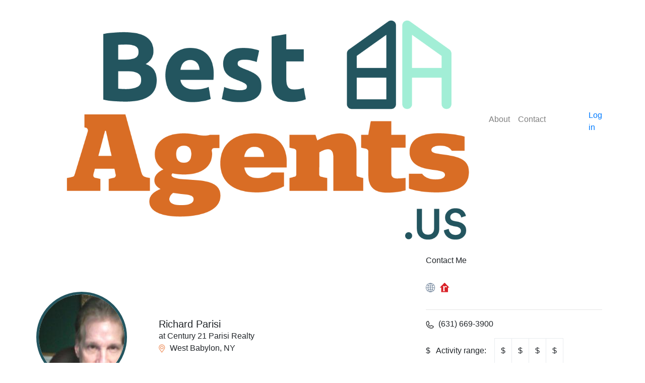

--- FILE ---
content_type: text/html; charset=UTF-8
request_url: https://bestagents.us/agent/5200147-Richard-Parisi-West-Babylon-NY
body_size: 6369
content:
<!DOCTYPE html>
<html lang="en">

<head>
    <meta charset="UTF-8">
    <meta name="viewport" content="width=device-width, initial-scale=1.0">
    <link rel="shortcut icon" type="image/png" href="/asset/favicon-32x32.png">
    <title>BestAgents.us</title>
    <link rel="stylesheet" href="https://cdnjs.cloudflare.com/ajax/libs/font-awesome/4.7.0/css/font-awesome.min.css">

    <link rel="preload" href="/asset/css/bootstrap.min.css" media="all" data-defer-function="true" as="style" onload="this.onload=null;this.rel='stylesheet'">
    <noscript><link rel="stylesheet" href="/asset/css/bootstrap.min.css" media="all"></noscript>

    <link rel="stylesheet" href="https://cdnjs.cloudflare.com/ajax/libs/OwlCarousel2/2.3.4/assets/owl.carousel.min.css">
    <link rel="stylesheet" href="https://cdnjs.cloudflare.com/ajax/libs/OwlCarousel2/2.3.4/assets/owl.theme.default.min.css">
    <link rel="preconnect" href="https://fonts.googleapis.com">
    <link rel="preconnect" href="https://fonts.gstatic.com" crossorigin>
    <link href="https://fonts.googleapis.com/css2?family=Poppins:ital,wght@0,100;0,200;0,300;0,400;0,500;0,600;0,700;0,800;0,900;1,100;1,200;1,300;1,400;1,500;1,600;1,700;1,800;1,900&display=swap" rel="stylesheet">
    <link rel="stylesheet" href="/asset/css/style.css?cache=43cd69de600d2f0184e68072010e5240">
    <link rel="stylesheet" href="/asset/css/media.css?cache=88138444a0cd071f6aa63f41cf895218">
	<script type="text/javascript">
    (function(c,l,a,r,i,t,y){
        c[a]=c[a]||function(){(c[a].q=c[a].q||[]).push(arguments)};
        t=l.createElement(r);t.async=1;t.src="https://www.clarity.ms/tag/"+i;
        y=l.getElementsByTagName(r)[0];y.parentNode.insertBefore(t,y);
    })(window, document, "clarity", "script", "jjv2ymshl7");
    </script>
    <!-- Google tag (gtag.js) -->
    <script async src="https://www.googletagmanager.com/gtag/js?id=G-2YVQNWE5X6"></script>
    <script>
    window.dataLayer = window.dataLayer || [];
    function gtag(){dataLayer.push(arguments);}
    gtag('js', new Date());

    gtag('config', 'G-2YVQNWE5X6');
    </script>

    <link rel="apple-touch-icon" sizes="180x180" href="/asset/apple-touch-icon.png">
    <link rel="icon" type="image/png" sizes="32x32" href="/asset/favicon-32x32.png">
    <link rel="icon" type="image/png" sizes="16x16" href="/asset/favicon-16x16.png">
    <link rel="manifest" href="/asset/site.webmanifest">
    <link rel="canonical" href="https://bestagents.us/agent/5200147-Richard-Parisi-West-Babylon-NY">
</head>



<body>

    <!-- Start Navbar -->
    <header>
        <nav class="navbar navbar-expand-lg navbar-light">
            <div class="container">
                <a class="navbar-brand" href="/index.php">
                    <img src="/asset/images/logo.png" class="img-fluid" alt="logo">
                </a>
                <button class="navbar-toggler" type="button" data-toggle="collapse" data-target="#navbarSupportedContent" aria-controls="navbarSupportedContent" aria-expanded="false" aria-label="Toggle navigation">
          <span class="navbar-toggler-icon"></span>
        </button>

                <div class="collapse navbar-collapse" id="navbarSupportedContent">
                    <ul class="navbar-nav mr-auto">


                    </ul>
                    <div>
                        <ul class="navbar-nav mr-auto align-items-center-desktop">
                            <!-- <li class="nav-item">
                                <a class="" href="#" style="color: #9B9B9B !important;">Log in</a>
                            </li> -->
                            <li class="nav-item">
                                <a class="nav-link" href="/about.php">About</a>
                            </li>
                            <li class="nav-item">
                                <a class="nav-link" href="/contact.php">Contact</a>
                            </li>
															
                            <li class="nav-item">
                                <a class="primary-btn-wg text-white" href="/recognize.php">For Agents &amp; Brokers</a>
                            </li>
                            <li class="nav-item">
                                <a class="socend-btn-wg" href="/sign-in.php">Log in</a>
                            </li>
								
								                            </li>

                        </ul>
                    </div>
                </div>
            </div>
        </nav>
    </header>
    <!-- End Navbar -->
    <!-- The Modal -->
    <script>
        function onSubmitReview(token) {
            document.getElementById("profile-write-a-review").submit();
        }
    </script>

    <div class="modal fade review-modal" id="myModal">
        <div class="modal-dialog modal-dialog-centered modal-lg">
            <div class="modal-content">
                <button type="button" class="close" data-dismiss="modal" aria-label="Close">
                    <span aria-hidden="true">&times;</span>
                  </button>

                <!-- Modal body -->
                <div class="modal-body">
                    <div class="row reverse-row">
                        <div class="col-lg-7">
                            <ul class="list-inline profile-tit">
                                <li class="list-inline-item">
                                    <div class="img-circle"><img src="/asset/images/star.png" alt=""></div>
                                </li>
                                <li class="list-inline-item">
                                    <p>Write Review
                                    </p>
                                </li>
                            </ul>
                            <form id="profile-write-a-review" action="/api/api_review.php?agent=5200147" method="post">
                                <p>How likely are you to recommend Richard Parisi?
								</p>
                                <fieldset class="rating">
                                    <input type="radio" id="field1_star5" name="rating1" value="5" /><label class="full" for="field1_star5"></label>

                                    <input type="radio" id="field1_star4" name="rating1" value="4" /><label class="full" for="field1_star4"></label>

                                    <input type="radio" id="field1_star3" name="rating1" value="3" /><label class="full" for="field1_star3"></label>

                                    <input type="radio" id="field1_star2" name="rating1" value="2" /><label class="full" for="field1_star2"></label>

                                    <input type="radio" id="field1_star1" name="rating1" value="1" /><label class="full" for="field1_star1"></label>

                                </fieldset>
                                <br>
                                <ul class="list-inline another-rate">
                                    <li class="list-inline-item">
                                        <fieldset class="rating">
                                            <input type="radio" id="field2_star5" name="rating2" value="5" /><label class="full" for="field2_star5"></label>

                                            <input type="radio" id="field2_star4" name="rating2" value="4" /><label class="full" for="field2_star4"></label>

                                            <input type="radio" id="field2_star3" name="rating2" value="3" /><label class="full" for="field2_star3"></label>

                                            <input type="radio" id="field2_star2" name="rating2" value="2" /><label class="full" for="field2_star2"></label>

                                            <input type="radio" id="field2_star1" name="rating2" value="1" /><label class="full" for="field2_star1"></label>

                                        </fieldset>
                                    </li>
                                    <li class="list-inline-item">Local Expertise</li>
                                </ul>

                                <ul class="list-inline another-rate">
                                    <li class="list-inline-item">
                                        <fieldset class="rating">
                                            <input type="radio" id="field3_star5" name="rating3" value="5" /><label class="full" for="field3_star5"></label>

                                            <input type="radio" id="field3_star4" name="rating3" value="4" /><label class="full" for="field3_star4"></label>

                                            <input type="radio" id="field3_star3" name="rating3" value="3" /><label class="full" for="field3_star3"></label>

                                            <input type="radio" id="field3_star2" name="rating3" value="2" /><label class="full" for="field3_star2"></label>

                                            <input type="radio" id="field3_star1" name="rating3" value="1" /><label class="full" for="field3_star1"></label>

                                        </fieldset>
                                    </li>
                                    <li class="list-inline-item">Professional & Knowledgeable </li>
                                </ul>

                                <ul class="list-inline another-rate">
                                    <li class="list-inline-item">
                                        <fieldset class="rating">
                                            <input type="radio" id="field4_star5" name="rating4" value="5" /><label class="full" for="field4_star5"></label>

                                            <input type="radio" id="field4_star4" name="rating4" value="4" /><label class="full" for="field4_star4"></label>

                                            <input type="radio" id="field4_star3" name="rating4" value="3" /><label class="full" for="field4_star3"></label>

                                            <input type="radio" id="field4_star2" name="rating4" value="2" /><label class="full" for="field4_star2"></label>

                                            <input type="radio" id="field4_star1" name="rating4" value="1" /><label class="full" for="field4_star1"></label>

                                        </fieldset>
                                    </li>
                                    <li class="list-inline-item">Timely Communication</li>
                                </ul>

                                <ul class="list-inline another-rate">
                                    <li class="list-inline-item">
                                        <fieldset class="rating">
                                            <input type="radio" id="field5_star5" name="rating5" value="5" /><label class="full" for="field5_star5"></label>

                                            <input type="radio" id="field5_star4" name="rating5" value="4" /><label class="full" for="field5_star4"></label>

                                            <input type="radio" id="field5_star3" name="rating5" value="3" /><label class="full" for="field5_star3"></label>

                                            <input type="radio" id="field5_star2" name="rating5" value="2" /><label class="full" for="field5_star2"></label>

                                            <input type="radio" id="field5_star1" name="rating5" value="1" /><label class="full" for="field5_star1"></label>

                                        </fieldset>
                                    </li>
                                    <li class="list-inline-item">Deal & Negotiation Skills</li>
                                </ul>
                                <br>
                                <p>Describe your experience with Richard Parisi                                </p>
                                <textarea name="describe" class="form-control" placeholder="Include details on the process and the outcome of your experience. "></textarea>
                                <div class="form-check">
                                    <label class="form-check-label">
                                      <input name="verify" type="checkbox" class="form-check-input" value="1">I certify that this review is truthful and authentic. 
                                    </label>
                                </div>

                                <div class="form-group mt-3 mb-4">
                                    <label for="sel1">Services Provided</label>
                                    <select name="services" class="form-control mb-3" id="sel1">
										<option>Buying</option>
										<option>Selling</option>
										<option>Renting</option>
										<option>Other</option>
									  </select>
                                </div>
                                <button data-sitekey="6LffUc0oAAAAAHOTPFs8A9SBYSxKHrMfZH4t7pBI" data-callback="onSubmitReview"  class="btn submit-btn g-recaptcha">Submit your Review </button>
                        </div>

                        </form>
                        <div class="col-lg-5">
                            <div class="media align-items-center modal-media">
								<div style="border-radius: 50%;
    transition: all 0.3s ease-in-out;
    width: 180px;
    height: 180px;
    overflow: hidden;
    left: -13px;
	border: solid 5px #23555f;
    position: relative;">
                                <img class="mr-img img-profile" src="https://agent-photo.s3.us-west-2.amazonaws.com/5200147" alt="Agent photo"></div>
                                <div class="media-body">
                                    <h5 class="mb-0">Richard Parisi</h5>
                                    <p class=" m-0 p-0">Century 21 Parisi Realty</p>


                                    <ul class="list-inline bg-exp">
                                        <li class="list-inline-item"><i style="color:#FFB775" class="fa fa-star"></i></li>
                                        <li class="list-inline-item"><i style="color:#FFB775" class="fa fa-star"></i></li>
                                        <li class="list-inline-item"><i style="color:#FFB775" class="fa fa-star"></i></li>
                                        <li class="list-inline-item"><i style="color:#FFB775" class="fa fa-star"></i></li>
                                        <li class="list-inline-item"><i style="color:#FFB775" class="fa fa-star"></i></li>
                                        <li class="list-inline-item">
                                            <p></p>
                                        </li>
                                    </ul>



                                </div>
                            </div>
                        </div>

                    </div>
                </div>
            </div>



        </div>
    </div>













    <!-- Modal -->
    <div class="modal fade" id="exampleModal2" tabindex="-1" role="dialog" aria-labelledby="exampleModalLabel" aria-hidden="true">
        <div class="modal-dialog" role="document">
            <div class="modal-content">
                <!-- <button type="button" class="close" data-dismiss="modal" aria-label="Close">
            <span aria-hidden="true">&times;</span>
          </button> -->
                <div class="modal-body p-3">

                </div>

            </div>
        </div>
    </div>



    <div class="main-profile">
        <section class="profile">
            <div class="container">
                <div class="box">
                    <div class="row align-items-center">
                        <div class="col-lg-8">
                            <div class="media align-items-center">
                                <div class="media-right-style">
									<div style="border-radius: 50%;
    transition: all 0.3s ease-in-out;
    width: 180px;
    height: 180px;
    overflow: hidden;
    left: -13px;
	border: solid 5px #23555f;
    position: relative;">
                                    <img class="mr-img img-profile" src="https://agent-photo.s3.us-west-2.amazonaws.com/5200147" alt="Agent photo">
									</div>
                                    <p data-toggle="tooltip" data-placement="top" title="Verified agents have had their real estate credentials confirmed to ensure that their license is active and in good standing." class="text-center verfy-p"><i class="fa fa-check"></i> VERIFIED</p>
                                </div>
                                <div class="media-body" style="padding-left: 50px;
    top: 14px;
    position: relative;">
                                    <h5 class="mb-0">Richard Parisi</h5>
                                    <p class=" m-0 p-0">at Century 21 Parisi Realty</p>
									
																		
									
                                    <ul class="list-inline m-0 p-0">
                                        <li class="list-inline-item"><img src="/asset/images/map.png" alt=""></li>
                                        <li class="list-inline-item">
                                            <p>West Babylon,  NY</p>
                                        </li>
                                    </ul>

									                                    <ul class="list-inline bg-exp">
                                        <li class="list-inline-item"><img src="/asset/images/icon.png" alt=""></li>
                                        <li class="list-inline-item">
                                            <p>46 Years Experience</p>
                                        </li>
                                    </ul>
									


                                </div>
                            </div>


                        </div>
                        <div class="col-lg-4">
                            <div class="contact-box">

                                <div class="row align-items-center">
                                    <div class="col-12">
                                        <h6>Contact Me</h6>
                                    </div>
                                    <div class="col-12"><br>

                                        <ul class="list-inline">
											
											                                            <li class="list-inline-item">
                                                <a href="https://www.century21parisi.com" target="_blank" title="My Website">
													
                                                    <img src="/asset/images/globe.png" alt="">
                                                </a>
                                            </li>
											 
											 
											 
											 
											 
											                                            <li class="list-inline-item">
                                                <a href="https://www.realtor.com/realestateagents/Richard-Parisi_West-Babylon_NY_1009616_842574853" target="_blank" title="realtor.com">
                                                    <img src="/asset/images/realtor.png" alt="">
                                                </a>
                                            </li>
											 

                                        </ul>
                                    </div>
                                </div>

                                <hr>

								                                <ul class="list-inline m-0 p-0">
                                    <li class="list-inline-item"><img src="/asset/images/phone.png" alt=""></li>
                                    <li class="list-inline-item">
                                        <p>(631) 669-3900</p>
                                    </li>
                                </ul>
								
								                                <ul class="list-inline d-flex align-items-center">
                                    <li class="list-inline-item mr-3">
                                        <p><span class="mr-2">$</span> Activity range:</p>
                                    </li>
                                    <li class="list-inline-item">
                                        <table class="table table-bordered">
                                            <td  data-toggle="tooltip" data-placement="top" title="Up to 400K">$</td>
                                            <td class="active" data-toggle="tooltip" data-placement="top" title="Up to 800K">$</td>
                                            <td  data-toggle="tooltip" data-placement="top" title="Up to 3M">$</td>
                                            <td  data-toggle="tooltip" data-placement="top" title="3M+">$</td>
                                        </table>
                                    </li>
                                </ul>
								
                                <ul class="list-inline m-0 p-0">
                                    <li class="list-inline-item"><img src="/asset/images/check.png" alt=""></li>
                                    <li class="list-inline-item">
                                        <p>Accepting New Clients</p>
                                    </li>
                                </ul>

                                <ul class="list-inline m-0 p-0">
                                    <li class="list-inline-item"><img src="/asset/images/Vector.png" alt=""></li>
                                    <li class="list-inline-item">
                                        <p>Verified Transactions in NY                                        </p>
                                    </li>
                                </ul>

                                <a class="btn review-btn" href="#" data-toggle="modal" data-target="#myModal"><img src="/asset/images/w.png" alt=""> Write Review</a>
                            </div>
                        </div>
                    </div>
                </div>
        </section>
        </div>

        <div class="profile-details">
            <div class="container">
                <div class="row">
                    <div class="col-lg-9">
						
                        <ul class="list-inline profile-tit">
                            <li class="list-inline-item">
                                <div class="img-circle"><img src="/asset/images/user.png" alt=""></div>
                            </li>
                            <li class="list-inline-item">
                                <p>About me
                                </p>
                            </li>
                        </ul>
                        <div class="content">
							                            <p>Richard Parisi is a real estate agent working with Century 21 Parisi Realty in West Babylon, 								NY.
								
																			 With over 46 Years of experience, 
																Richard’s goal is to assist buyers and sellers throughout their transaction, representing their best interest from negotiations to contract execution.  Richard holds an active real estate license in the state of NY.</p>
							
							                        </div>


							


							


							




													
						
						
											
						
						
						
											
						
						
						
											
						
						
						
											
						
						
						
                    </div>

                    <div class="col-lg-3 right-data">
                        <div class="row align-items-center">
                            <div class="col-12">
                                <h6>Address</h6>
                            </div>
                            <!-- <div class="col-4 text-right">
                                <ul class="list-inline pt-1">
                                    <li class="list-inline-item">
                                        <a href="contact" target="_blank">
                                            <img src="asset/images/globe.png" alt="">
                                        </a>
                                    </li>

                                </ul>
                            </div> -->
                        </div>
                        <!-- <h5></h5> -->
                        <p class="m-0">Century 21 Parisi Realty							                            <a href="http://www.century21parisi.com/" style="position: relative;top:-2px">
                                <img src="/asset/images/globe.png" alt="">
                            </a>
							                        </p>
                        <p class="m-0">700 Sunrise Highway</p>
                        <p class="m-0">West Babylon, NY 11704</p>
                        <p class="m-0">(631) 669-3900</p>
                        <br>
												
												
                    </div>
                </div>
            </div>
        </div>
		<!--

        <section class="trends trends-buy bg">
            <div class="container">
                <div class="profile-details">
                    <ul class="list-inline profile-tit m-0 d-flex align-items-center">
                        <li class="list-inline-item">
                            <div class="img-circle"><img class="user" src="https://agent-photo.s3.us-west-2.amazonaws.com/5200147" alt=""></div>
                        </li>
                        <li class="list-inline-item">
                            <p>Expert Articles by Richard Parisi                            </p>
                        </li>
                    </ul>
                </div>
                <div class="row">
                    <div class="col-lg-12">
                        <a href="6-Best-Places-in-Live-in-Florida-with-your-Family.php" class="media">
                            <img class="mr-img" src="asset/images/a.jpeg" alt="">
                            <div class="media-body">
                                <h5 class="mt-0">6 Best Places in Live in Florida with your Family</h5>
                                <h6>From beautiful beaches to rainy sessions, Florida's weather may be unpredictable, but its quality of living is certainly not. Florida is an exceptional state with some of the country’s most exciting tourist attractions.</h6>
                            </div>
                        </a>
                    </div>
                </div>

            </div>
        </section>
-->

        <div class="carousel-sec">
            <div class="container">
				<!--
                <ul class="list-inline profile-tit">
                    <li class="list-inline-item">
                        <div class="img-circle"><img alt="" src="asset/images/home-icon.png" style="height:18px"></div>
                    </li>
                    <li class="list-inline-item">
                        <p>Image gallery
                        </p>
                    </li>
                </ul>
                <div class="carousel-wrap">
                    <div class="owl-carousel  owl-theme">
                        <a href="#" class="item">
                            <img class="main-img" src="asset/images/img-slide.png" alt="">
                            <div class="content">
                                <h5>Resort Living</h5>
                                <div class="row mb-4  align-items-center">
                                    <div class="col-md-4">
                                        <ul class="list-inline">
                                            <li class="list-inline-item"><img src="asset/images/icon1.png" alt=""></li>
                                            <li class="list-inline-item">6+1</li>
                                        </ul>
                                    </div>
                                    <div class="col-md-4">
                                        <ul class="list-inline">
                                            <li class="list-inline-item"><img src="asset/images/icon2.png" alt=""></li>
                                            <li class="list-inline-item">1200 m2</li>
                                        </ul>
                                    </div>
                                    <div class="col-md-4">
                                        <ul class="list-inline">
                                            <li class="list-inline-item"><img src="asset/images/icon3.png" alt=""></li>
                                            <li class="list-inline-item">160 m2</li>
                                        </ul>
                                    </div>
                                </div>
                                <ul class="list-inline d-flex align-items-center">
                                    <li class="list-inline-item"><img src="asset/images/icon4.png" alt=""></li>
                                    <li class="list-inline-item">Missouri 64776, Osceola, USA</li>
                                </ul>
                            </div>
                        </a>
                        <a href="#" class="item">
                            <img class="main-img" src="asset/images/img-slide.png" alt="">
                            <div class="content">
                                <h5>Resort Living</h5>
                                <div class="row mb-4  align-items-center">
                                    <div class="col-md-4">
                                        <ul class="list-inline">
                                            <li class="list-inline-item"><img src="asset/images/icon1.png" alt=""></li>
                                            <li class="list-inline-item">6+1</li>
                                        </ul>
                                    </div>
                                    <div class="col-md-4">
                                        <ul class="list-inline">
                                            <li class="list-inline-item"><img src="asset/images/icon2.png" alt=""></li>
                                            <li class="list-inline-item">1200 m2</li>
                                        </ul>
                                    </div>
                                    <div class="col-md-4">
                                        <ul class="list-inline">
                                            <li class="list-inline-item"><img src="asset/images/icon3.png" alt=""></li>
                                            <li class="list-inline-item">160 m2</li>
                                        </ul>
                                    </div>
                                </div>
                                <ul class="list-inline d-flex align-items-center">
                                    <li class="list-inline-item"><img src="asset/images/icon4.png" alt=""></li>
                                    <li class="list-inline-item">Missouri 64776, Osceola, USA</li>
                                </ul>
                            </div>
                        </a>
                        <a href="#" class="item">
                            <img class="main-img" src="asset/images/img-slide.png" alt="">
                            <div class="content">
                                <h5>Resort Living</h5>
                                <div class="row mb-4  align-items-center">
                                    <div class="col-md-4">
                                        <ul class="list-inline">
                                            <li class="list-inline-item"><img src="asset/images/icon1.png" alt=""></li>
                                            <li class="list-inline-item">6+1</li>
                                        </ul>
                                    </div>
                                    <div class="col-md-4">
                                        <ul class="list-inline">
                                            <li class="list-inline-item"><img src="asset/images/icon2.png" alt=""></li>
                                            <li class="list-inline-item">1200 m2</li>
                                        </ul>
                                    </div>
                                    <div class="col-md-4">
                                        <ul class="list-inline">
                                            <li class="list-inline-item"><img src="asset/images/icon3.png" alt=""></li>
                                            <li class="list-inline-item">160 m2</li>
                                        </ul>
                                    </div>
                                </div>
                                <ul class="list-inline d-flex align-items-center">
                                    <li class="list-inline-item"><img src="asset/images/icon4.png" alt=""></li>
                                    <li class="list-inline-item">Missouri 64776, Osceola, USA</li>
                                </ul>
                            </div>
                        </a>
                    </div>
                </div>
				 -->
                <div class="review-sec">
                    <div class="row align-items-center mb-4">
                        <div class="col-lg-8">
                            <ul class="list-inline profile-tit">
                                <li class="list-inline-item">
                                    <div class="img-circle"><img src="/asset/images/star.png" alt="" style="height:18px"></div>
                                </li>
                                <li class="list-inline-item">
                                    <p>Rating & reviews ( reviews)</p>
                                    </p>
                                </li>
                            </ul>
                        </div>
                        <div class="col-lg-4">
                            <a class="nav-link primary-btn-wg pull-right hidden-sm" href="#" data-toggle="modal" data-target="#myModal">Write a Review </a>
                        </div>

                    </div>
					
					
					
					
					



                    <a class="nav-link primary-btn-wg d-block text-center visible-mob" href="#" data-toggle="modal" data-target="#myModal">Write a Review </a>

                </div>
            </div>
        </div>
   <!-- Find Best -->

    <section class="find-best">
        <div class="container">
            <div class="row align-items-center">
                <div class="col-lg-8">
                    <h6 class="main-tit">Find the Best</h6>
                    <h2 class="main-desc">Agent in Your Area</h2>
                </div>
                <div class="col-lg-4">
                    <a class="nav-link primary-btn-wg pull-right hidden-sm" href="/experts.php">View All</a>
                </div>
            </div>
            <div class="row ancors"> 
								
				
                <div class="col-xs-3 col-lg-3 ol-md-6 col-sm-4 col-6">
                    <a href="/experts.php?city=Jacksonville&state=FL">Huntsville</a>
                </div>
                <div class="col-xs-3 col-lg-3 ol-md-6 col-sm-4 col-6">
                    <a href="/experts.php?city=Miami&state=FL">Birmingham</a>
                </div>
                <div class="col-xs-3 col-lg-3 ol-md-6 col-sm-4 col-6">
                    <a href="/experts.php?city=Tampa&state=FL">Montgomery</a>
                </div>
                <div class="col-xs-3 col-lg-3 ol-md-6 col-sm-4 col-6">
                    <a href="/experts.php?city=Orlando&state=FL">Mobile</a>
                </div>
                <div class="col-xs-3 col-lg-3 ol-md-6 col-sm-4 col-6">
                    <a href="/experts.php?city=St. Petersburg&state=FL">St. Petersburg</a>
                </div>
                <div class="col-xs-3 col-lg-3 ol-md-6 col-sm-4 col-6">
                    <a href="/experts.php?city=Hialeah&state=FL">Hialeah</a>
                </div>
                <div class="col-xs-3 col-lg-3 ol-md-6 col-sm-4 col-6">
                    <a href="/experts.php?city=Port St. Lucie&state=FL">Port St. Lucie</a>
                </div>
                <div class="col-xs-3 col-lg-3 ol-md-6 col-sm-4 col-6">
                    <a href="/experts.php?city=Cape Coral&state=FL">Cape Coral</a>
                </div>
                <div class="col-xs-3 col-lg-3 ol-md-6 col-sm-4 col-6">
                    <a href="/experts.php?city=Tallahassee&state=FL">Tallahassee</a>
                </div>
                <div class="col-xs-3 col-lg-3 ol-md-6 col-sm-4 col-6">
                    <a href="/experts.php?city=Fort Lauderdale&state=FL">Fort Lauderdale</a>
                </div>
                <div class="col-xs-3 col-lg-3 ol-md-6 col-sm-4 col-6">
                    <a href="/experts.php?city=Pembroke pines&state=FL">Pembroke pines</a>
                </div>
                <div class="col-xs-3 col-lg-3 ol-md-6 col-sm-4 col-6">
                    <a href="/experts.php?city=Hollywood&state=FL">Hollywood</a>
                </div>
				
				
				
				 
				
            </div>
            <a class="nav-link primary-btn-wg d-block text-center visible-mob" href="/experts.php">View All</a>

        </div>
    </section>

    <!-- Find Best -->

    <!-- footer -->

    <footer>
        <div class="container">
            <ul class="list-inline">
                <li class="list-inline-item"><a href="/terms-of-service.php">Terms of Services</a></li>
                <li class="list-inline-item"><a href="/privacy-policy.php">Privacy Policy</a></li>
            </ul>
        </div>
    </footer>
    <!-- footer -->

</body>

<script src="/asset/js/jquery-1.12.4.min.js?cache=4f252523d4af0b478c810c2547a63e19"></script>
<script src="/asset/js/popper-min.js?cache=de400df9786f854b8b3aad870ef9d351" defer></script>
<script src="/asset/js/bootstrap.min.js?cache=9c3a72d7fa86193e7534bc618e0607ae" defer></script>
<script src="https://cdnjs.cloudflare.com/ajax/libs/OwlCarousel2/2.3.4/owl.carousel.min.js"></script>
<script src="https://cdn.jsdelivr.net/npm/select2@4.1.0-rc.0/dist/js/select2.min.js"></script>
<script src="/asset/js/script.js?cache=2fed32e8708178de7ae15c496d1007eb" defer></script>
          <script src="https://www.google.com/recaptcha/api.js"></script>
       
<script>
$(document).ready(function() {
	
	 $("#agent_area").select2({
	placeholder: " Enter Zip Code or City or State",
    tags: true,
	width: 'element',
	height: 'element',
  ajax: { 
  url: "https://bestagents.us/api/search_list.php",
   type: "post",
   dataType: 'json',
   delay: 450,
   data: function (params) {
    return {
      searchTerm: params.term // search term
    };
   },
   processResults: function (response) {
     return {
        results: response
     };
   },
   cache: true
  }
 });
	
 });	
</script>
</body>

</html>


--- FILE ---
content_type: text/html; charset=utf-8
request_url: https://www.google.com/recaptcha/api2/anchor?ar=1&k=6LffUc0oAAAAAHOTPFs8A9SBYSxKHrMfZH4t7pBI&co=aHR0cHM6Ly9iZXN0YWdlbnRzLnVzOjQ0Mw..&hl=en&v=PoyoqOPhxBO7pBk68S4YbpHZ&size=invisible&anchor-ms=20000&execute-ms=30000&cb=dixjf6qcc2ri
body_size: 49500
content:
<!DOCTYPE HTML><html dir="ltr" lang="en"><head><meta http-equiv="Content-Type" content="text/html; charset=UTF-8">
<meta http-equiv="X-UA-Compatible" content="IE=edge">
<title>reCAPTCHA</title>
<style type="text/css">
/* cyrillic-ext */
@font-face {
  font-family: 'Roboto';
  font-style: normal;
  font-weight: 400;
  font-stretch: 100%;
  src: url(//fonts.gstatic.com/s/roboto/v48/KFO7CnqEu92Fr1ME7kSn66aGLdTylUAMa3GUBHMdazTgWw.woff2) format('woff2');
  unicode-range: U+0460-052F, U+1C80-1C8A, U+20B4, U+2DE0-2DFF, U+A640-A69F, U+FE2E-FE2F;
}
/* cyrillic */
@font-face {
  font-family: 'Roboto';
  font-style: normal;
  font-weight: 400;
  font-stretch: 100%;
  src: url(//fonts.gstatic.com/s/roboto/v48/KFO7CnqEu92Fr1ME7kSn66aGLdTylUAMa3iUBHMdazTgWw.woff2) format('woff2');
  unicode-range: U+0301, U+0400-045F, U+0490-0491, U+04B0-04B1, U+2116;
}
/* greek-ext */
@font-face {
  font-family: 'Roboto';
  font-style: normal;
  font-weight: 400;
  font-stretch: 100%;
  src: url(//fonts.gstatic.com/s/roboto/v48/KFO7CnqEu92Fr1ME7kSn66aGLdTylUAMa3CUBHMdazTgWw.woff2) format('woff2');
  unicode-range: U+1F00-1FFF;
}
/* greek */
@font-face {
  font-family: 'Roboto';
  font-style: normal;
  font-weight: 400;
  font-stretch: 100%;
  src: url(//fonts.gstatic.com/s/roboto/v48/KFO7CnqEu92Fr1ME7kSn66aGLdTylUAMa3-UBHMdazTgWw.woff2) format('woff2');
  unicode-range: U+0370-0377, U+037A-037F, U+0384-038A, U+038C, U+038E-03A1, U+03A3-03FF;
}
/* math */
@font-face {
  font-family: 'Roboto';
  font-style: normal;
  font-weight: 400;
  font-stretch: 100%;
  src: url(//fonts.gstatic.com/s/roboto/v48/KFO7CnqEu92Fr1ME7kSn66aGLdTylUAMawCUBHMdazTgWw.woff2) format('woff2');
  unicode-range: U+0302-0303, U+0305, U+0307-0308, U+0310, U+0312, U+0315, U+031A, U+0326-0327, U+032C, U+032F-0330, U+0332-0333, U+0338, U+033A, U+0346, U+034D, U+0391-03A1, U+03A3-03A9, U+03B1-03C9, U+03D1, U+03D5-03D6, U+03F0-03F1, U+03F4-03F5, U+2016-2017, U+2034-2038, U+203C, U+2040, U+2043, U+2047, U+2050, U+2057, U+205F, U+2070-2071, U+2074-208E, U+2090-209C, U+20D0-20DC, U+20E1, U+20E5-20EF, U+2100-2112, U+2114-2115, U+2117-2121, U+2123-214F, U+2190, U+2192, U+2194-21AE, U+21B0-21E5, U+21F1-21F2, U+21F4-2211, U+2213-2214, U+2216-22FF, U+2308-230B, U+2310, U+2319, U+231C-2321, U+2336-237A, U+237C, U+2395, U+239B-23B7, U+23D0, U+23DC-23E1, U+2474-2475, U+25AF, U+25B3, U+25B7, U+25BD, U+25C1, U+25CA, U+25CC, U+25FB, U+266D-266F, U+27C0-27FF, U+2900-2AFF, U+2B0E-2B11, U+2B30-2B4C, U+2BFE, U+3030, U+FF5B, U+FF5D, U+1D400-1D7FF, U+1EE00-1EEFF;
}
/* symbols */
@font-face {
  font-family: 'Roboto';
  font-style: normal;
  font-weight: 400;
  font-stretch: 100%;
  src: url(//fonts.gstatic.com/s/roboto/v48/KFO7CnqEu92Fr1ME7kSn66aGLdTylUAMaxKUBHMdazTgWw.woff2) format('woff2');
  unicode-range: U+0001-000C, U+000E-001F, U+007F-009F, U+20DD-20E0, U+20E2-20E4, U+2150-218F, U+2190, U+2192, U+2194-2199, U+21AF, U+21E6-21F0, U+21F3, U+2218-2219, U+2299, U+22C4-22C6, U+2300-243F, U+2440-244A, U+2460-24FF, U+25A0-27BF, U+2800-28FF, U+2921-2922, U+2981, U+29BF, U+29EB, U+2B00-2BFF, U+4DC0-4DFF, U+FFF9-FFFB, U+10140-1018E, U+10190-1019C, U+101A0, U+101D0-101FD, U+102E0-102FB, U+10E60-10E7E, U+1D2C0-1D2D3, U+1D2E0-1D37F, U+1F000-1F0FF, U+1F100-1F1AD, U+1F1E6-1F1FF, U+1F30D-1F30F, U+1F315, U+1F31C, U+1F31E, U+1F320-1F32C, U+1F336, U+1F378, U+1F37D, U+1F382, U+1F393-1F39F, U+1F3A7-1F3A8, U+1F3AC-1F3AF, U+1F3C2, U+1F3C4-1F3C6, U+1F3CA-1F3CE, U+1F3D4-1F3E0, U+1F3ED, U+1F3F1-1F3F3, U+1F3F5-1F3F7, U+1F408, U+1F415, U+1F41F, U+1F426, U+1F43F, U+1F441-1F442, U+1F444, U+1F446-1F449, U+1F44C-1F44E, U+1F453, U+1F46A, U+1F47D, U+1F4A3, U+1F4B0, U+1F4B3, U+1F4B9, U+1F4BB, U+1F4BF, U+1F4C8-1F4CB, U+1F4D6, U+1F4DA, U+1F4DF, U+1F4E3-1F4E6, U+1F4EA-1F4ED, U+1F4F7, U+1F4F9-1F4FB, U+1F4FD-1F4FE, U+1F503, U+1F507-1F50B, U+1F50D, U+1F512-1F513, U+1F53E-1F54A, U+1F54F-1F5FA, U+1F610, U+1F650-1F67F, U+1F687, U+1F68D, U+1F691, U+1F694, U+1F698, U+1F6AD, U+1F6B2, U+1F6B9-1F6BA, U+1F6BC, U+1F6C6-1F6CF, U+1F6D3-1F6D7, U+1F6E0-1F6EA, U+1F6F0-1F6F3, U+1F6F7-1F6FC, U+1F700-1F7FF, U+1F800-1F80B, U+1F810-1F847, U+1F850-1F859, U+1F860-1F887, U+1F890-1F8AD, U+1F8B0-1F8BB, U+1F8C0-1F8C1, U+1F900-1F90B, U+1F93B, U+1F946, U+1F984, U+1F996, U+1F9E9, U+1FA00-1FA6F, U+1FA70-1FA7C, U+1FA80-1FA89, U+1FA8F-1FAC6, U+1FACE-1FADC, U+1FADF-1FAE9, U+1FAF0-1FAF8, U+1FB00-1FBFF;
}
/* vietnamese */
@font-face {
  font-family: 'Roboto';
  font-style: normal;
  font-weight: 400;
  font-stretch: 100%;
  src: url(//fonts.gstatic.com/s/roboto/v48/KFO7CnqEu92Fr1ME7kSn66aGLdTylUAMa3OUBHMdazTgWw.woff2) format('woff2');
  unicode-range: U+0102-0103, U+0110-0111, U+0128-0129, U+0168-0169, U+01A0-01A1, U+01AF-01B0, U+0300-0301, U+0303-0304, U+0308-0309, U+0323, U+0329, U+1EA0-1EF9, U+20AB;
}
/* latin-ext */
@font-face {
  font-family: 'Roboto';
  font-style: normal;
  font-weight: 400;
  font-stretch: 100%;
  src: url(//fonts.gstatic.com/s/roboto/v48/KFO7CnqEu92Fr1ME7kSn66aGLdTylUAMa3KUBHMdazTgWw.woff2) format('woff2');
  unicode-range: U+0100-02BA, U+02BD-02C5, U+02C7-02CC, U+02CE-02D7, U+02DD-02FF, U+0304, U+0308, U+0329, U+1D00-1DBF, U+1E00-1E9F, U+1EF2-1EFF, U+2020, U+20A0-20AB, U+20AD-20C0, U+2113, U+2C60-2C7F, U+A720-A7FF;
}
/* latin */
@font-face {
  font-family: 'Roboto';
  font-style: normal;
  font-weight: 400;
  font-stretch: 100%;
  src: url(//fonts.gstatic.com/s/roboto/v48/KFO7CnqEu92Fr1ME7kSn66aGLdTylUAMa3yUBHMdazQ.woff2) format('woff2');
  unicode-range: U+0000-00FF, U+0131, U+0152-0153, U+02BB-02BC, U+02C6, U+02DA, U+02DC, U+0304, U+0308, U+0329, U+2000-206F, U+20AC, U+2122, U+2191, U+2193, U+2212, U+2215, U+FEFF, U+FFFD;
}
/* cyrillic-ext */
@font-face {
  font-family: 'Roboto';
  font-style: normal;
  font-weight: 500;
  font-stretch: 100%;
  src: url(//fonts.gstatic.com/s/roboto/v48/KFO7CnqEu92Fr1ME7kSn66aGLdTylUAMa3GUBHMdazTgWw.woff2) format('woff2');
  unicode-range: U+0460-052F, U+1C80-1C8A, U+20B4, U+2DE0-2DFF, U+A640-A69F, U+FE2E-FE2F;
}
/* cyrillic */
@font-face {
  font-family: 'Roboto';
  font-style: normal;
  font-weight: 500;
  font-stretch: 100%;
  src: url(//fonts.gstatic.com/s/roboto/v48/KFO7CnqEu92Fr1ME7kSn66aGLdTylUAMa3iUBHMdazTgWw.woff2) format('woff2');
  unicode-range: U+0301, U+0400-045F, U+0490-0491, U+04B0-04B1, U+2116;
}
/* greek-ext */
@font-face {
  font-family: 'Roboto';
  font-style: normal;
  font-weight: 500;
  font-stretch: 100%;
  src: url(//fonts.gstatic.com/s/roboto/v48/KFO7CnqEu92Fr1ME7kSn66aGLdTylUAMa3CUBHMdazTgWw.woff2) format('woff2');
  unicode-range: U+1F00-1FFF;
}
/* greek */
@font-face {
  font-family: 'Roboto';
  font-style: normal;
  font-weight: 500;
  font-stretch: 100%;
  src: url(//fonts.gstatic.com/s/roboto/v48/KFO7CnqEu92Fr1ME7kSn66aGLdTylUAMa3-UBHMdazTgWw.woff2) format('woff2');
  unicode-range: U+0370-0377, U+037A-037F, U+0384-038A, U+038C, U+038E-03A1, U+03A3-03FF;
}
/* math */
@font-face {
  font-family: 'Roboto';
  font-style: normal;
  font-weight: 500;
  font-stretch: 100%;
  src: url(//fonts.gstatic.com/s/roboto/v48/KFO7CnqEu92Fr1ME7kSn66aGLdTylUAMawCUBHMdazTgWw.woff2) format('woff2');
  unicode-range: U+0302-0303, U+0305, U+0307-0308, U+0310, U+0312, U+0315, U+031A, U+0326-0327, U+032C, U+032F-0330, U+0332-0333, U+0338, U+033A, U+0346, U+034D, U+0391-03A1, U+03A3-03A9, U+03B1-03C9, U+03D1, U+03D5-03D6, U+03F0-03F1, U+03F4-03F5, U+2016-2017, U+2034-2038, U+203C, U+2040, U+2043, U+2047, U+2050, U+2057, U+205F, U+2070-2071, U+2074-208E, U+2090-209C, U+20D0-20DC, U+20E1, U+20E5-20EF, U+2100-2112, U+2114-2115, U+2117-2121, U+2123-214F, U+2190, U+2192, U+2194-21AE, U+21B0-21E5, U+21F1-21F2, U+21F4-2211, U+2213-2214, U+2216-22FF, U+2308-230B, U+2310, U+2319, U+231C-2321, U+2336-237A, U+237C, U+2395, U+239B-23B7, U+23D0, U+23DC-23E1, U+2474-2475, U+25AF, U+25B3, U+25B7, U+25BD, U+25C1, U+25CA, U+25CC, U+25FB, U+266D-266F, U+27C0-27FF, U+2900-2AFF, U+2B0E-2B11, U+2B30-2B4C, U+2BFE, U+3030, U+FF5B, U+FF5D, U+1D400-1D7FF, U+1EE00-1EEFF;
}
/* symbols */
@font-face {
  font-family: 'Roboto';
  font-style: normal;
  font-weight: 500;
  font-stretch: 100%;
  src: url(//fonts.gstatic.com/s/roboto/v48/KFO7CnqEu92Fr1ME7kSn66aGLdTylUAMaxKUBHMdazTgWw.woff2) format('woff2');
  unicode-range: U+0001-000C, U+000E-001F, U+007F-009F, U+20DD-20E0, U+20E2-20E4, U+2150-218F, U+2190, U+2192, U+2194-2199, U+21AF, U+21E6-21F0, U+21F3, U+2218-2219, U+2299, U+22C4-22C6, U+2300-243F, U+2440-244A, U+2460-24FF, U+25A0-27BF, U+2800-28FF, U+2921-2922, U+2981, U+29BF, U+29EB, U+2B00-2BFF, U+4DC0-4DFF, U+FFF9-FFFB, U+10140-1018E, U+10190-1019C, U+101A0, U+101D0-101FD, U+102E0-102FB, U+10E60-10E7E, U+1D2C0-1D2D3, U+1D2E0-1D37F, U+1F000-1F0FF, U+1F100-1F1AD, U+1F1E6-1F1FF, U+1F30D-1F30F, U+1F315, U+1F31C, U+1F31E, U+1F320-1F32C, U+1F336, U+1F378, U+1F37D, U+1F382, U+1F393-1F39F, U+1F3A7-1F3A8, U+1F3AC-1F3AF, U+1F3C2, U+1F3C4-1F3C6, U+1F3CA-1F3CE, U+1F3D4-1F3E0, U+1F3ED, U+1F3F1-1F3F3, U+1F3F5-1F3F7, U+1F408, U+1F415, U+1F41F, U+1F426, U+1F43F, U+1F441-1F442, U+1F444, U+1F446-1F449, U+1F44C-1F44E, U+1F453, U+1F46A, U+1F47D, U+1F4A3, U+1F4B0, U+1F4B3, U+1F4B9, U+1F4BB, U+1F4BF, U+1F4C8-1F4CB, U+1F4D6, U+1F4DA, U+1F4DF, U+1F4E3-1F4E6, U+1F4EA-1F4ED, U+1F4F7, U+1F4F9-1F4FB, U+1F4FD-1F4FE, U+1F503, U+1F507-1F50B, U+1F50D, U+1F512-1F513, U+1F53E-1F54A, U+1F54F-1F5FA, U+1F610, U+1F650-1F67F, U+1F687, U+1F68D, U+1F691, U+1F694, U+1F698, U+1F6AD, U+1F6B2, U+1F6B9-1F6BA, U+1F6BC, U+1F6C6-1F6CF, U+1F6D3-1F6D7, U+1F6E0-1F6EA, U+1F6F0-1F6F3, U+1F6F7-1F6FC, U+1F700-1F7FF, U+1F800-1F80B, U+1F810-1F847, U+1F850-1F859, U+1F860-1F887, U+1F890-1F8AD, U+1F8B0-1F8BB, U+1F8C0-1F8C1, U+1F900-1F90B, U+1F93B, U+1F946, U+1F984, U+1F996, U+1F9E9, U+1FA00-1FA6F, U+1FA70-1FA7C, U+1FA80-1FA89, U+1FA8F-1FAC6, U+1FACE-1FADC, U+1FADF-1FAE9, U+1FAF0-1FAF8, U+1FB00-1FBFF;
}
/* vietnamese */
@font-face {
  font-family: 'Roboto';
  font-style: normal;
  font-weight: 500;
  font-stretch: 100%;
  src: url(//fonts.gstatic.com/s/roboto/v48/KFO7CnqEu92Fr1ME7kSn66aGLdTylUAMa3OUBHMdazTgWw.woff2) format('woff2');
  unicode-range: U+0102-0103, U+0110-0111, U+0128-0129, U+0168-0169, U+01A0-01A1, U+01AF-01B0, U+0300-0301, U+0303-0304, U+0308-0309, U+0323, U+0329, U+1EA0-1EF9, U+20AB;
}
/* latin-ext */
@font-face {
  font-family: 'Roboto';
  font-style: normal;
  font-weight: 500;
  font-stretch: 100%;
  src: url(//fonts.gstatic.com/s/roboto/v48/KFO7CnqEu92Fr1ME7kSn66aGLdTylUAMa3KUBHMdazTgWw.woff2) format('woff2');
  unicode-range: U+0100-02BA, U+02BD-02C5, U+02C7-02CC, U+02CE-02D7, U+02DD-02FF, U+0304, U+0308, U+0329, U+1D00-1DBF, U+1E00-1E9F, U+1EF2-1EFF, U+2020, U+20A0-20AB, U+20AD-20C0, U+2113, U+2C60-2C7F, U+A720-A7FF;
}
/* latin */
@font-face {
  font-family: 'Roboto';
  font-style: normal;
  font-weight: 500;
  font-stretch: 100%;
  src: url(//fonts.gstatic.com/s/roboto/v48/KFO7CnqEu92Fr1ME7kSn66aGLdTylUAMa3yUBHMdazQ.woff2) format('woff2');
  unicode-range: U+0000-00FF, U+0131, U+0152-0153, U+02BB-02BC, U+02C6, U+02DA, U+02DC, U+0304, U+0308, U+0329, U+2000-206F, U+20AC, U+2122, U+2191, U+2193, U+2212, U+2215, U+FEFF, U+FFFD;
}
/* cyrillic-ext */
@font-face {
  font-family: 'Roboto';
  font-style: normal;
  font-weight: 900;
  font-stretch: 100%;
  src: url(//fonts.gstatic.com/s/roboto/v48/KFO7CnqEu92Fr1ME7kSn66aGLdTylUAMa3GUBHMdazTgWw.woff2) format('woff2');
  unicode-range: U+0460-052F, U+1C80-1C8A, U+20B4, U+2DE0-2DFF, U+A640-A69F, U+FE2E-FE2F;
}
/* cyrillic */
@font-face {
  font-family: 'Roboto';
  font-style: normal;
  font-weight: 900;
  font-stretch: 100%;
  src: url(//fonts.gstatic.com/s/roboto/v48/KFO7CnqEu92Fr1ME7kSn66aGLdTylUAMa3iUBHMdazTgWw.woff2) format('woff2');
  unicode-range: U+0301, U+0400-045F, U+0490-0491, U+04B0-04B1, U+2116;
}
/* greek-ext */
@font-face {
  font-family: 'Roboto';
  font-style: normal;
  font-weight: 900;
  font-stretch: 100%;
  src: url(//fonts.gstatic.com/s/roboto/v48/KFO7CnqEu92Fr1ME7kSn66aGLdTylUAMa3CUBHMdazTgWw.woff2) format('woff2');
  unicode-range: U+1F00-1FFF;
}
/* greek */
@font-face {
  font-family: 'Roboto';
  font-style: normal;
  font-weight: 900;
  font-stretch: 100%;
  src: url(//fonts.gstatic.com/s/roboto/v48/KFO7CnqEu92Fr1ME7kSn66aGLdTylUAMa3-UBHMdazTgWw.woff2) format('woff2');
  unicode-range: U+0370-0377, U+037A-037F, U+0384-038A, U+038C, U+038E-03A1, U+03A3-03FF;
}
/* math */
@font-face {
  font-family: 'Roboto';
  font-style: normal;
  font-weight: 900;
  font-stretch: 100%;
  src: url(//fonts.gstatic.com/s/roboto/v48/KFO7CnqEu92Fr1ME7kSn66aGLdTylUAMawCUBHMdazTgWw.woff2) format('woff2');
  unicode-range: U+0302-0303, U+0305, U+0307-0308, U+0310, U+0312, U+0315, U+031A, U+0326-0327, U+032C, U+032F-0330, U+0332-0333, U+0338, U+033A, U+0346, U+034D, U+0391-03A1, U+03A3-03A9, U+03B1-03C9, U+03D1, U+03D5-03D6, U+03F0-03F1, U+03F4-03F5, U+2016-2017, U+2034-2038, U+203C, U+2040, U+2043, U+2047, U+2050, U+2057, U+205F, U+2070-2071, U+2074-208E, U+2090-209C, U+20D0-20DC, U+20E1, U+20E5-20EF, U+2100-2112, U+2114-2115, U+2117-2121, U+2123-214F, U+2190, U+2192, U+2194-21AE, U+21B0-21E5, U+21F1-21F2, U+21F4-2211, U+2213-2214, U+2216-22FF, U+2308-230B, U+2310, U+2319, U+231C-2321, U+2336-237A, U+237C, U+2395, U+239B-23B7, U+23D0, U+23DC-23E1, U+2474-2475, U+25AF, U+25B3, U+25B7, U+25BD, U+25C1, U+25CA, U+25CC, U+25FB, U+266D-266F, U+27C0-27FF, U+2900-2AFF, U+2B0E-2B11, U+2B30-2B4C, U+2BFE, U+3030, U+FF5B, U+FF5D, U+1D400-1D7FF, U+1EE00-1EEFF;
}
/* symbols */
@font-face {
  font-family: 'Roboto';
  font-style: normal;
  font-weight: 900;
  font-stretch: 100%;
  src: url(//fonts.gstatic.com/s/roboto/v48/KFO7CnqEu92Fr1ME7kSn66aGLdTylUAMaxKUBHMdazTgWw.woff2) format('woff2');
  unicode-range: U+0001-000C, U+000E-001F, U+007F-009F, U+20DD-20E0, U+20E2-20E4, U+2150-218F, U+2190, U+2192, U+2194-2199, U+21AF, U+21E6-21F0, U+21F3, U+2218-2219, U+2299, U+22C4-22C6, U+2300-243F, U+2440-244A, U+2460-24FF, U+25A0-27BF, U+2800-28FF, U+2921-2922, U+2981, U+29BF, U+29EB, U+2B00-2BFF, U+4DC0-4DFF, U+FFF9-FFFB, U+10140-1018E, U+10190-1019C, U+101A0, U+101D0-101FD, U+102E0-102FB, U+10E60-10E7E, U+1D2C0-1D2D3, U+1D2E0-1D37F, U+1F000-1F0FF, U+1F100-1F1AD, U+1F1E6-1F1FF, U+1F30D-1F30F, U+1F315, U+1F31C, U+1F31E, U+1F320-1F32C, U+1F336, U+1F378, U+1F37D, U+1F382, U+1F393-1F39F, U+1F3A7-1F3A8, U+1F3AC-1F3AF, U+1F3C2, U+1F3C4-1F3C6, U+1F3CA-1F3CE, U+1F3D4-1F3E0, U+1F3ED, U+1F3F1-1F3F3, U+1F3F5-1F3F7, U+1F408, U+1F415, U+1F41F, U+1F426, U+1F43F, U+1F441-1F442, U+1F444, U+1F446-1F449, U+1F44C-1F44E, U+1F453, U+1F46A, U+1F47D, U+1F4A3, U+1F4B0, U+1F4B3, U+1F4B9, U+1F4BB, U+1F4BF, U+1F4C8-1F4CB, U+1F4D6, U+1F4DA, U+1F4DF, U+1F4E3-1F4E6, U+1F4EA-1F4ED, U+1F4F7, U+1F4F9-1F4FB, U+1F4FD-1F4FE, U+1F503, U+1F507-1F50B, U+1F50D, U+1F512-1F513, U+1F53E-1F54A, U+1F54F-1F5FA, U+1F610, U+1F650-1F67F, U+1F687, U+1F68D, U+1F691, U+1F694, U+1F698, U+1F6AD, U+1F6B2, U+1F6B9-1F6BA, U+1F6BC, U+1F6C6-1F6CF, U+1F6D3-1F6D7, U+1F6E0-1F6EA, U+1F6F0-1F6F3, U+1F6F7-1F6FC, U+1F700-1F7FF, U+1F800-1F80B, U+1F810-1F847, U+1F850-1F859, U+1F860-1F887, U+1F890-1F8AD, U+1F8B0-1F8BB, U+1F8C0-1F8C1, U+1F900-1F90B, U+1F93B, U+1F946, U+1F984, U+1F996, U+1F9E9, U+1FA00-1FA6F, U+1FA70-1FA7C, U+1FA80-1FA89, U+1FA8F-1FAC6, U+1FACE-1FADC, U+1FADF-1FAE9, U+1FAF0-1FAF8, U+1FB00-1FBFF;
}
/* vietnamese */
@font-face {
  font-family: 'Roboto';
  font-style: normal;
  font-weight: 900;
  font-stretch: 100%;
  src: url(//fonts.gstatic.com/s/roboto/v48/KFO7CnqEu92Fr1ME7kSn66aGLdTylUAMa3OUBHMdazTgWw.woff2) format('woff2');
  unicode-range: U+0102-0103, U+0110-0111, U+0128-0129, U+0168-0169, U+01A0-01A1, U+01AF-01B0, U+0300-0301, U+0303-0304, U+0308-0309, U+0323, U+0329, U+1EA0-1EF9, U+20AB;
}
/* latin-ext */
@font-face {
  font-family: 'Roboto';
  font-style: normal;
  font-weight: 900;
  font-stretch: 100%;
  src: url(//fonts.gstatic.com/s/roboto/v48/KFO7CnqEu92Fr1ME7kSn66aGLdTylUAMa3KUBHMdazTgWw.woff2) format('woff2');
  unicode-range: U+0100-02BA, U+02BD-02C5, U+02C7-02CC, U+02CE-02D7, U+02DD-02FF, U+0304, U+0308, U+0329, U+1D00-1DBF, U+1E00-1E9F, U+1EF2-1EFF, U+2020, U+20A0-20AB, U+20AD-20C0, U+2113, U+2C60-2C7F, U+A720-A7FF;
}
/* latin */
@font-face {
  font-family: 'Roboto';
  font-style: normal;
  font-weight: 900;
  font-stretch: 100%;
  src: url(//fonts.gstatic.com/s/roboto/v48/KFO7CnqEu92Fr1ME7kSn66aGLdTylUAMa3yUBHMdazQ.woff2) format('woff2');
  unicode-range: U+0000-00FF, U+0131, U+0152-0153, U+02BB-02BC, U+02C6, U+02DA, U+02DC, U+0304, U+0308, U+0329, U+2000-206F, U+20AC, U+2122, U+2191, U+2193, U+2212, U+2215, U+FEFF, U+FFFD;
}

</style>
<link rel="stylesheet" type="text/css" href="https://www.gstatic.com/recaptcha/releases/PoyoqOPhxBO7pBk68S4YbpHZ/styles__ltr.css">
<script nonce="f1FPIqXioM5TV0rt5CSefQ" type="text/javascript">window['__recaptcha_api'] = 'https://www.google.com/recaptcha/api2/';</script>
<script type="text/javascript" src="https://www.gstatic.com/recaptcha/releases/PoyoqOPhxBO7pBk68S4YbpHZ/recaptcha__en.js" nonce="f1FPIqXioM5TV0rt5CSefQ">
      
    </script></head>
<body><div id="rc-anchor-alert" class="rc-anchor-alert"></div>
<input type="hidden" id="recaptcha-token" value="[base64]">
<script type="text/javascript" nonce="f1FPIqXioM5TV0rt5CSefQ">
      recaptcha.anchor.Main.init("[\x22ainput\x22,[\x22bgdata\x22,\x22\x22,\[base64]/[base64]/[base64]/[base64]/[base64]/[base64]/KGcoTywyNTMsTy5PKSxVRyhPLEMpKTpnKE8sMjUzLEMpLE8pKSxsKSksTykpfSxieT1mdW5jdGlvbihDLE8sdSxsKXtmb3IobD0odT1SKEMpLDApO08+MDtPLS0pbD1sPDw4fFooQyk7ZyhDLHUsbCl9LFVHPWZ1bmN0aW9uKEMsTyl7Qy5pLmxlbmd0aD4xMDQ/[base64]/[base64]/[base64]/[base64]/[base64]/[base64]/[base64]\\u003d\x22,\[base64]\x22,\[base64]/BcOtw5HCrcOQwoHDoiJ7MAfDoy8Jw75Vw6AZTsKywpfCt8Kmw5gUw5TCtR8pw5rCjcKVwrTDqmArwppBwpd1IcK7w4fCswrCl1PCocORQcKaw7jDrcK/BsOMwr3Cn8O0wpA8w6FBa0zDr8KNMjZuwoDCssOjwpnDpMKOwpdJwqHDosOywqIHw4bCtsOxwrfCnsOtbhkJczXDi8KGJ8KMdCTDghs7EXPCtwtRw53CrCHCtcOIwoIrwoELZkhDbcK7w54cO0VawpDCnC4rw67DucOJeh1zwro3w5/DuMOIFsOHw7vDim80w6/DgMO3PGPCksK4w6DCkyoPLUZqw5BCNMKMWgLCqDjDoMKHPsKaDcORwpzDlQHCisOodMKGwq/[base64]/[base64]/DiyogwoV9wo1NwoNCwrLDq1zDv3rCtGVPw6zCrMOLwpnDmV3CkMOlw7XDmXvCjRLChDfDksOLZGLDnhLDmcO+wo/ClcKaCsK1S8KbJMODEcO4w6DCmcOYwobChF4tDBAdQmJ2asKLDsOjw6rDo8OVwr5fwqPDgkYpNcKydHViDcO+fXdgw7k1woUPGMK6UcOdMcKzL8OtCMKmw7wnWmvDn8OGw4svWcK7woNTw5vCuW7CusO/wpDCjMKNw4rDs8Ogw44gwqJgKsObwrF1WivDvMOPPMKAwogzwrvDrkjClsKDw5XDkBrCg8Kwcxlhw4/DtyoNYiFIfz9iSB5iw43DuVl9L8OyQsKuOAY1TsK2w5/Dv25keFzCvRhiSGQ2BVHDiVDDrSLCli/[base64]/CmsK7GMKJw5nDmlZFwpjCu8K5wo0TUB/ChsOIUcOtwrXCjC3CshocwqYIwrgmw7NDIhfCrEAXw5zChcKIbcKAPlTCmcKywos6w7XDrQx9wq1eHiLCo2/CtD1hwoxEw6gjw6R/TSHCpMK+w6NhfRZKDmQecwFbcMOzICcIw6sPw73DvMKtw4c+IHUBw5ARLn1twp3Dq8O5eHzCv1ZwMsKcFEByccOWw6TDpsOiwrleUMKDbX8QFsKZJcOawoYycsKaSSLCkMKMwrvDgsODFMO2THPDoMKrw7vDvgLDscKfw41kw4QPw5/[base64]/Du37CpsKrZC/CscO1wqHDhsOBLmccHlEGw5hrwrRnw51hwqh5MkvCsmjDmBXCjkMGccOtPg0RwqsTwr3DvTzCjcO2woZbYMKSZxnDtxzCs8KzU3/Co2/CmQoaf8O+YCMoflrDvsOLw6E/[base64]/Shp5wpXDgR9GWVQ3HmMbd8O6wozCpzMkwrTDmzNHwpZ3FcKOOMOTwozCp8K9di/DoMKaLQdBwqfCjcOIRXwtw4BgL8OZwpPDt8Ohwpg2w5Jjw5/CssK/IcOACkkzNcOowp4JwovCv8K8QMOrwoXDtlrDisKxSsKEYcKhw7JXw7nDiCoqw67DsMKRw4/DlGbDtcOhSsOsXWlKJG5IXyY+w5BIJcOQKMO4w6vCjsO5w4HDnS7DlsKIBEHCmnzClcKfwoZiUREiwo9Cw51Mw43Ct8O3w4DDhcKZIMKUDSpHw5cwwrgIwpUbw5rCm8OdcBHCtcK9QWbCgRPDnAXDm8OZwo3CvsOPSMK/[base64]/[base64]/[base64]/CvMKlRgDDpMOHwqEuw6dzwpvCli12OsK/AxY0TU7Co8Ordxogwp7Dv8OaNsOUw6rCqzUfCMKLYsKGw6HCt3ERaijCiCIQRcKnFcKTw7BTOEHCkcOhCRAxXwBEQywfFMOoPm3DhhDDtUEcwrnDmG9pw7hxwr7ClkvDrDBjJ03DjsOSZkzDpXYZw4PDtTbCvcOCDcOgGQUkw6nCmEHDoXxgwrPDvMO3bMOGG8Ovwo/DocOpcHJDKkTDt8OpGRXDs8K0P8K/f8KWZgjCoF1bwozDvyLCk2rDnTkfwoXDrMKawpLCm19WQMKAw4QvNhkCwoVWw6l0AMOtwqB3wowTcHZ/[base64]/CgMOzw7PDrgnDjsOVw59kSg/CgHI0OEHCmcKNdGZpw7PCqsKjD3ltQcKKSWzDkcKQQWbDt8O5w7l2KEF7KMOPIcKxDAhlE0bDnGLCsi4Sw5nDrMOXwqsCcz/CnBJySsKRw4jCnwnCpDzCqsK5d8Kwwp4AEMKPH15Uw4RLBcOCbT80wrDDo0gWeDYDw5LCvVV7w5pmw4FacQEKFMKYwqZlw6VIDsKmw7oea8K2LMK3HjzDgsOkfDV0w6/[base64]/[base64]/Cr0I/TTJlW8OgwpTDrXN4w48XY8K9GMOzwr7DuWPCqXPDh8O9bcK2fSfCkcKlwpPCq0gTwqwKw4A3E8KFwroVfxHCnGgsUz5CV8KawrjCqHlhUkFMwqzCgMKmaMO/wqPDjX/Dr0bCisOWwqIwXBN/w5YiUMKKIMOEw5zDhlgsWMKywpAUacOmwo3CuhnDjnPChEJafcOqw6g/[base64]/ClBDDgFjDnsKEwo0qVGTCtMKyT0p9wrYbwoc+w6/CucKgWhw9w6LCocKtwq8lTnvDrMOBw5PCmF9yw4jDjMOvIBp2JcOEF8Oow5/DmzPDj8OawpjCp8OEHsOhdsKkKcKVwpbDtHjDmjIHwozCsBQXfhVtw6MDaTJ/wrHCk0nDrsO9BsO2c8KDVcOLw7bCtsKKQcKswr7Du8OfO8Okw4rCjsOYfjLDknbDk1vDrUkldlELwrjCty3Cv8OBw7/Cv8O3wqZuB8KLw7FEPDNVwr9ZwoNLwpfDmloYwqnClRVTIsO6wpXCjMKSYUnCqcO/[base64]/[base64]/Co8KHIg7CnSNewqXDgcOfw5c5wrszBsK7wojDlsORO29OSzTCnjpKwo0RwoZDFMKTw5DDscOzw7Mbw4pwXyQARkfCiMKVJB/Dh8K+QMKdS2nCmsKaw47DvcO6PcOKw5smTA9EwqPDjMKfR3HCvMKnw4PCp8OUw4UfD8KOO2ZvBh9yIsOBKcK1acO1BSHCuxnCu8O7w5l1HXvDsMOEw4/CpStfUsOjw6NRw6trw7QfwrjCs1opQn/DsnfDsMOaZ8OGwp5QwqDDocOvwp7Ds8OJDFlqTyzDgkQiw47DlhUhesOeH8KuwrbDn8O/wqDDicK6w6MIe8K/[base64]/wpnCpwXCm1Mmw73DgCwqw591QTDCrMKTwpjDjmfDlG3DmMKywrpEw606wrYCwrsiwrvDnhQSP8OOVMODw4nCkAoow6xQwqkFE8K6wr/Cqj7CisK/[base64]/CgRR0dSbDrBs6w7lLw4phw7TDsWXDm8OHNmTDp8ONwrNkOcK3wqTDlFLCoMKMwpk1w5V4d8OwPcOkE8KWScKRBMOfXkbDqUjCrsOdw4fDjSTDrxMJw4UVG23Dt8KJw57DusOhVGfDqzPDo8KAw67DoltJU8Oow49uw5/DkSnDlcKIwqccwowydUfDlR0+SRDDhcOgQsOhGsKWwrvDlTMpJMOnwocsw4TCt1sRR8OQw6sSwo7Dm8K8w5N6wqkHMxBhw5o2FirCsMO8wqhXw4/CuRgAw61AVClhBXXCnWV+wpzDlcOIdcKbKsK5Dx/CvMKmwrTDncK8wq8fwp1dZH/CihTDqU5nwo/Dmzg9clzCrkQnWUA2w67CicOsw59ZwonDlsOqCsOHMMKGDMKwN3VQwpXDvzvCrBLDuTTCj07CvMKYL8OMWmkmOE5QFMKKw5JmwohaAMKUwqXDlTEGGxNVw7vClRMcWSrCkDF/wofCuRsiK8KAdMK/wrHDvE1vw5ouwpLCucKQwp3DujIYwqFMw5dNwrPDlSNew7g1BC4WwpEuMMONw7/DtkEAwrgkPsOiw5LDmsOtwp7Dpn0jCiUBOAnDnMKkQyjCqUJ4JsKhAMO+w49vw4fCi8OIWWA5SMOdX8OCaMK3wpcNwrHDvsK6PcK4L8Oiw7lqQxxIw6E8wrVMUyAtMEvCssK+RWXDuMKZwpXCuzfDgsKFwoDCqSQLDUEZw7XDk8KyMUkfwqJgNh5/I0fDkFF/woHCi8KpPEIBGGULw6LDvj3CqBTCpcKmw7/DhjZUw6Nmw6IhDMOcwpfDryJ9w6IYLFo8w4YZLsOoFwrDpx5kw5wcw7/Dj2llNgh/wpQALsOLHmdEF8KvQcKuGjEVw4HDq8Opw4orJmnDlCLCq1PCsnBuSErCtnTCksOjf8Omw7RgUW03wpEhYyrChDsiRnwVLkU2NlpMw6RBw4xtwokCJcOgV8O1KhvDtysLKHfCqcO6wprCjsOKwrtXK8O/[base64]/[base64]/YSbDpS7DpcKOw4ADw5LDgmQfwrE0wo5hAHnDhcKuwpoBwp0awqsJw6FTw4E7w6lAbQdmwoLCphjDlcKYwpfDog0KK8K3w7LDo8KTM1g0MivCrsK3IDTDmcOfccOxwqDChSxlGcKVwp4iUcOqw7gCVMKrU8OGVUtWw7bDhMK8wqTDllsrw78GwrnDjAjCr8KbQ0cyw5Z/w50VCS3DvsK0UUbCuGhVwoZYwq0qU8O3ER85w4XCh8KKGMKdw497w7hvWx0jUmnDtFt1WcOzTwzDsMOxTsKlU1gpJcOnJMOkw5/[base64]/CrsK9PsKHVsOjSh3CvhXCmcOMwo/DjsKpFhpIw7DDksO5wrtRw7nCrMOMwqnCkMKyDF3DgEvCgXHDl2TCssKgFVXDi00pdcO2w6Y7GMOpRcOzw5Uzw5DDqV3DlFwbw4XCgsOWw6USXMKSBw5Fe8OhGUHCmzPDgcODSioAYcKjWBIowphnZ0LDolchEHHCjsOMwqknTGPCvnbCtk/[base64]/CksOqKlQaRiFaw4UPbMOTwpjCg8OTw587ZsO/OjAzwpTCgCNedMK2wqfCtlYlVAldw7TDisOwEcOlw7jCk1N5S8K6Hw/DnVLCpR0Pw7E7TMOUWMOswrrCtSHDsAoRDsOyw7NCcsKlwr7Dn8KdwqF4CE4DwojCjMO5YApFdT7CkycKbMOaLsKjJlxVw7/DvgHDscK1csOwf8KAOMOVFcKVKMOyw6NQwpJ/BUTDjwMfAGfDijPDuyEPwqkSDC8peQAeKSfCtMKQdsO/AcKAw5DDnQDCvADDkMO6wp/Dm1Biw43DhcOLw5MdOMKuScOiwrnCkDHCtCjDtA8PeMKJMknDuzZWAsO2w5k7w65UTcOtfS4cwoXCgX9JbB43w4bDiMKBPADCiMOfwp3DpMOBw49BM2JjwrTCgMKZw5l4D8Knw7vDtcK8DcKkw77CncKAwqPCrmFtMcKgwrIFw74UFsKnwoXCg8OXCDzDhMOaXD/CoMKmAijDmMK1wqrCtm3DsSHCt8OvwqFHw6DDmcOeNmfDnRrDrn/[base64]/CiEl6wqdlwo/DvGcLI2DDnmbCpsK2w7U/w5hqGcOqw6/[base64]/Cl0FvScK3OsO6ASfDhsKVMwjDu8OrenfCqcKxWmTDrMKkGV/DsDDDlx3ChTTDk3nDtw4vwrzCqsO6RcKlw582wolgw4bCqcKDF1N7BAF8w4zDocKuw5gcwojCk37CsCUwUmrCqsKMRiPDucKWDh/DnsKzenjDtx7Dj8OOOAPClgjDqcKzwrdRccOUWmdsw6MJwrfCn8K1w5BGNRkQw53Di8KcL8OtwqrDjsOqw48hwq89HzFrBiXDq8KKdELDgcOxwoTCrDnCux/[base64]/CjcKpd8OYfcO0C2/[base64]/OsKZTmQiNCHDiMOSw59GZsO8XEs0Km9pw4DCnMO2EEPDvCrDuQHDnCvCssKDwqIYCsORwrTCuzrDhMOvZ07Dn18ZXixnVcKuZsKXBzzDg3Nww40uM3DDncKNw5/[base64]/wpl+R8KeeCtawp3CjcOGwpPChnZNJGIvWMKVOnjCq8KjRCHDn8Kaw4/DpcKiw6rChsO3b8OIw5PDkMOnU8K1esOKwqsxDlvCj3hWYMKuw6LClcK7c8KaBsOiwrgOU3PCgTPCgTtSLVBCcHsuN00uw7Ipw5M1w7zCr8KlJMOCw6XDp3ExLiw6AMOLWX/CvsOwwrHDkcOlf0PCkcOncn/DqMKcDljDlhBMw5XCgF0/wpjDtRkFDg/DnsO2RFIdLQ1cwonDpmJjFwoWwoJXOMOxwoAnbMKFwq4yw4AkXsOqw4jDmWIBwoTDhEbDmcO3WFvCvcKyQsONHMKtw4LDp8OXGGIywoHDiE4pRsKCwoo5QgPDoShVw49jNUFcw5rChjZ4w63Dr8OQYsO1wqDCgDLDkl0gw7jDrDxwbxpuABvDpGN+L8O8cB/DsMOUw5NPfgFCwrRDwoIyDhHCgMO9UmdsNm4BwqfCnMOeKSDCh1fDu28aZcOEfMOtwpd0wo7DhcOew7/Cu8Obw50qMcOowrdRGsKow6/CpWDCrsOWwqHCtiJWw7PCr2XCmxPCmcO1USbDgGhtwqvCpFM+w6fDkMKAw5jDvh3Cu8OXw4VwwonDh3DCjcK8MR0Pw7DDog/DvcKPVcKDOsOrGjTCm0FyasK6RMOtID7CvcOZw5NOKHnDvmgDa8KgwrbDo8K3HcOWOcOZFcKew7LCvUPDnE7DvsOqWMKiwpN0wrvDvxd6URXDpTLCnF0MCHtvw5/DnH7CoMK5H33CncO4e8KbbMO/[base64]/CrCo4wpp3HMKdMcO7DcKYAsOccA3Dh8O/wqQRADDDnSlMw7LCsipRwrNnS2Row54Ow5VKw57CocKFRMKEfjcvw55hFsK+wpDCkMOwc17Cn0srw5ITw6vDvsOHE1LDjsO9cF/DpsKFwpHCq8Knw5jCn8KBdMOkF17DtsKLNcOgwr48QgzDp8O1wpQkW8KkwofDnhBXRcO/JMOjwpTChMKuOwHChcK1GsKuw4/DkRHCnxfCrsO9Ex0DwqrDtsOROhU4w55NwoEdCsOYwop4LcKpwr/[base64]/[base64]/MMO4wrNrNV7DmsKBXcOEM8Onw7fDvMOIwpLCqWXDhlpGGcO9RDjDocKhwqMVwq3DtcKfwqnCoC8Aw4FDwqPCpljDgz5VGCJdFsOIw47DqsO9BcKURcO2RMOySSNbbAloGMKRwohrRS3DqMKhwr7CoUIlw6nDs3pGMcO/[base64]/ZgrDvFZ+wooLwpjDq3PCoMKpw5sNGh/DqRjCuMKiE8K8w4x2w6YrNsOjw6fCnFvDph3DjMO7ZMOCQVHDmR0KDcOfJS07w4bCrsOcSRHDqMKbw5JAQXHDncKzw73DoMO1w4VNPlHCkQnCnsKWPSZFT8OeH8KYw4nCq8K3Hg8iwoYewpLChsOXKMKZXMK4w7MFVQbDq1MWY8Odw75Vw6DDqsOUTMK7woTCsiNCA2/DjMKbw6DCljPDhsOaQMOGJ8KEUDfDsMOKwofDncOPwrrDiMKaMRDDjTx/woQIUsK8JMOCbxjCpggifVgowr/CikQMCkNnbsKuEMOcwos5woB1e8KiJyrCj0rDs8KWfkPDhBtaGcKaw4XCgHjDp8KEw4VuWhHCpsOmwofDlnwgw6fDqHzDoMOhw57CmAzDmFjDssKhw4xvI8OMHsKRw4ZLW0zCvVcvdsOQwr40wp/DpVDDuWDDo8O/[base64]/DvcKnwq/[base64]/[base64]/e1nCgHIxWcKkwqrDhC8yci3CvsKLw6Y2U1krw5rDrBjDjxxUDUNNw7LCqQUeeEtrCiDCp3Rcw4TDoXLCnxPDncKlw5vDm3Ulw7BrSsOyworDl8KxwpTDvGsuw6h4w7/DssKDA0A+wo7DrMOawrXCgibCtsOLfCRYwr4gbSUQwp/[base64]/f8KtwpV/IDYXYMKEWMKzwrLCijAVe3bDs8KeMkVoBMKpJMOgJjF7AMKbwpxxw6FtAGnClTYMwo7Do2kMfDdZwrbDtcKmwp0MDV7DuMOxwpA+USlIw6YKwpR2JMKMSi/CnMOZwp7CjgY9DsOLwqw/[base64]/DqSYVd2gfw7knP8KXw5oIwotAwobCo8KZQsKcWyvCnGfDlGHCvcO5YXJOw5PCr8KVD0jDuAVAwrTCq8KHwqTDjE1UwpZ+BmLCj8Ohwpt1wo1ZwqgfwpzCpRvDoMO1eAbDuWY2RzvDicOVwqrDm8KiRAh0w4bDrcKuwqRkw7lAw6x/NmTDpw/DlcOTwqPCk8K+wqslwrLCkBjCrChYwqbCksKPDGlaw7Imw7nCjWYDXMOAc8OHCsOUTsK3w6bDsiXDksK0w7TDvX46DMKMBMOVGmvDqydwXMK0UMKwwr/DkSMjB3bCkMKowrnDnMOzwrAUOFvDjA/CgwIZP15Nwr56IMOjw4PDkcKxwq/CnMOsw7/DqcOmH8KRwrEnIMKFfx86bRrCp8KQw6EKwr4qwpc/b8OewoTDoCVlwqh5VX1dw6sSwrFQXcK0VMKbwp7DlsOlw60Ow7/CvsOaw6nDlcKCVWrDtCHDgU02bCshAhjCmsKWdsOaccOZUcOIbcKyfMO+LMKuw5vDtgI8a8KEbGQ2w7fCmhvCr8O8wrLCvw/DhBUkw5sSwqrCuksqwpHCusK1wpnDr2fDuVrDjSbChGVDw7DCumBLNcK3BhDCl8OsXcOAwqzCuBoUBsK6EhjDuHzDogllw612w6PDsgDDtg7DmWzCrHRvUsOKIMKrG8OCaiHDlMOzw6cew4DDm8Oxw4zCjMOow4/Dn8ObwpzDgMKsw7U9NAopfnDCrsKyKWR1w544w4sEwqbCsjXCjsOiOXfChzbCpmDCuGJFMi/[base64]/DtQUnBMK6w4otw6bCosOqRMO/NAnCiSXCmmrDsB0xw59lwpLDizlMR8OSdMOhXsODw7lzF0VWFhnDusKyWHQvw57CmAXCtkTCs8KUXcKww6khw5hMw48Dw7/CiC/CqDlpITIjWD/CtUbDuTnDkzFzW8Olw7Frw7rCklbDlsOKwpnDrcOpeXTCnMOewrs6wqTDksKQw7ULKMK3XsKyw73Cj8Ogwps+w7ATJcOowobCvsO/[base64]/DlsKxw4DDkyDDm8Khw71Cw6cCw6R1JcOdwqF/wp4Jw6XDuEZ0HcOzw7sqw58MwqbCjHxvajzCicKvCgMowo/Ct8OswprChy/DhsKzMSQhYFQwwowywoPDqDfCunMmwpxvTVrCq8K5RcOPf8KOwpDDqcKZwoDCvx/DuEMWw6XDpsKKwqZ/TcK3NEXDtsKpDAPDsxRDwqsOwrI1DCzCuHd3w4/CjsOpw70fw5N5wqPCo0cydMK2wrx/[base64]/DrcOMacO6dMKha8OfL8KVEsK8w5vCgnDDnMKxw4LCokfCmGLCiRbChinDl8OAw5RyOcOGHsKsJ8KNw65Hw6EHwrk7w4dPw7oRwoUMKlZuKMOHwok/w5/CkQ8cWAwfw7DCgVIbwrYew4IUw6bCk8KOw43DjAtbw4oABMKiPcOjasKIS8KKcm7CgCdGcApywqXCv8OqfMKFKwjDlcKaXMO4w7cqwp7CrG3DnsORwp/Cs0zCq8KVwqHDmVXDlWrCk8Odw53DhMKFL8OmC8Ktw5RYFsK1w5Igw4DCr8KMVsOswqDDplNywoTDgTkPwoNXw77ClVIPw5/Do8Ozw55/[base64]/wqM3wqhJw7weJcKiw4okw6MeZgFrbMOAwrQcwp/Dl1EqcyzDpRxZwqvDj8Oyw7Uqwq3Cg0BPc8O0TcKVe3Uyw6ABw7DDjMOIC8OMwohBw6RcasOjw7AIQVBIYsKEM8K+w7HDrsOlCsOgXyXDtEpkPg0VQ3RZwq3CtcOmP8K6J8OSw77DljLCnFvCgRwhwodfw6vDg0MSOkJuY8KnTDFvw57CkH/Dq8Kuw7tywrvChcK/w6nCqMKPw5MKwp/Cq1x8w6rCgcOgw4TDosOxw4HDm2IUwqZSw63DiMOHwrfDslzCusOyw55oMiQ3NlnDhHFgODHDtQLDkSBedMOYwo/DjWvDi3lkJsOYw7RIDcK7MC/[base64]/Cm8KUYsOTwokMVMO4WcOlw49LZsKywqs8PsO6w613YDDDusKeQcOSw4p+wp1HNcKawofDusOwwoHCssOlagJVVgxZwqYeVX/Cg09EwpjCtVEhVU/DpcKnQgd8OirDusOAw6BDw57DpEbDgSjDvj/CusOFf2Y9LVokMFQhacKiw41kLAoGZMOiacOOGMOjw5Ubc2YlQAVOwrXCuMOifn04TzLDqcKyw4Ydw7HCuihiw7wgWChgDcKpwq4XMMKuN38UwqnDucKCw7EbwoEFw4USA8Oow4HCtMObOsO7e2JJwoPDv8O9w4jDpXrDvhvDvcKudMOPEFFbw4/Cm8K9w5MsClNdwpzDn2vCgMOUUsKZwqdEWzDDiiTDs0xCwoVAIDZ6w7h9w73DpcK9M0XCs3zChcOlYhXCoCLDoMOrwq8mw5LDq8KxGz/[base64]/[base64]/DlyfCq8OVSsKjGcKLXkrDmTXDv8KJw5DDjUlzVcO1wp/CrMOgPijDrMOpwrYrwr7DtMOcVsOSw5bCmMKBwqvCgsO2woPCrMOBa8KLw7fDom9/GUzCucKhw5HDicOWFBsCM8KhcxNowpcVw47DvsO9wrzCq2zChUJXw6JzC8K+dcOtGsKrwrY/[base64]/[base64]/wp/CscOrw7LDknw0UcKrAMKYRSMuwp7CvMOODcKMesK/T0Aww43CnAMHJigxwpbCvzDDosKvworDtX7CocKICWHCp8K+PMKdwq3CunhLRcKvD8OCe8KZMsOZw7vDj1HCs8OTd2cuw6dmXsOOSHtCBMKbFcOXw5LDosKQwp7ClsOFCcK+BE9vw6rCosOUw4Ziw4bCoGTDk8Ojw4bCmRPCk0nDrFYmwqLClHFkwoTDsx7CizVjwo/CoDTDmsOSWwLCocKmwo4ufcKrPz0XDMKCwrNBw4vDhcOuw7bCn1VcaMOAw7HCmMKRw6Yhw6JxQcK+bFXDjUfDvsKqwqnCpcKUwoZBwrrDin3CnAfCkMKsw7BCXmNkd0fChlzCrS/CjMKpwq/DvcOOPMOgQsKpwrk/[base64]/[base64]/Cr8Oqw7oOwqfDtcOnacOCDwsXwp0qPcKsJsKeagIdeMKQwo/DtkrCnwkJw4EUFsOYw7TDp8OHwr9IfMO1worCm37CmC8Nd09Ewr1XIj7CjMKvw7cVES1LfX0pwpZOw5AwCcKqEB8Gwqc0w4dxXjbDgMKvwpxzw7zDvkcwYsOifzlPYsOgw5jDoMOtfsKbA8OeHMK5w5kkSX5PwoxMAXDCkxfCnsK8w6M/wr0Vwp0+PXLClcK+ayJmwovDvMKywrcxworClMODwop3dyF7w54Qw4/DtMK1SsOTw7RCfMK8w79pecOJw4JtND3Dh1zDujrDgsKieMO3w7/[base64]/Dj8KMw4bDiXnChsOVw6/Cl8O+cSXCmTHDosOKGsKZLMOKesKiJsOTw5HDtsOcw5tgcl3CkRTCr8OZEMKtwqbCsMOxBFo+RMOtw6ZCeDUKwp1WFxHCh8K6IMKfwp0NK8Kvw7kIw6bDnMKMwrzDhsOSwrnCrcK8dkXCuQ8/wqvDgDHCr2HDhsKaPsOLwppefcKyw6lbVsObwo5RXGYCw7gYwq/CqcKEw47Du8KfZis2dsOJwp7CoDTCjcOJGcKKwo7DgcKjw7vCiDjDp8O4wqVHJcKLK1AUY8O/F1rDiH0YU8OhF8KrwrZDFcKlwoHCojUEDHsbw7sFwpnDlcOXwrvCi8KecB4YSMOWwqMVwqPCs3FdUMK7woHCncOnFx9wNsOcwpp6w5zCt8KADX3CtEPCsMK9w6Fsw5LDmsKGWsK0LA/DqcKbDUHCl8O9wpfCgcKQwrpow7DCsMKmE8KUZMKBU3rDo8KUVsKpwo0AWgFHwrrDvMOSP38VEcOBw4Y0wqvCpMOVCMOWw6UTw7Qpf0dlw7pQwq5udm9Iw54ow43ChsK4woLDlsOBGlrDjGHDjcO0w4gowptdwpk7w6wZw75BwpTDk8O8f8KuccOwVkYCwo/ChsK/[base64]/HsKKZ8KrwrDCucOWwqxRa8KTEcKpY2FRUMO5UsKBO8O8w6gNTsOewpvDvMOdWF/Di1PDgsKTFcKXwqIzw7LCksOaw5jCv8KpC2zCucK7WC3Ch8KNw6TCtMOHSDfCnsOwQcKrwrFwwr/[base64]/DiwrCklLCusKiQMKzT2HDuzteScK1wpbDgcK5w5IvTX1BwpUEZQbDmWk4w45xwq5mwoTCqibCm8OJwofCiH/DnysZwpPDhMOmJsKyGn3CpsOYw4wdw6/Du20OVsKsEMK9wok/w50owqIUDsKzVwkWwqPDpMKYw5vCk03DkMKzwrY5wooKcGYkwpYVNTdhfcKawofDiSrCpsKrDcO2woVZwpPDsQViwp/DjcKTwpBkF8OOX8KDwq9vw6jDqcKDAsKuCjUfw5ILwpHCmMONEMOawoXCm8KOw5TChQQoOMKdw4o+XidlwofCixLDnh7CksK4WmjCnCLCj8KPBDVcXQ8dcsKuw7xiwqdYLxTDs05Dw47ClApiwrTCtBHDj8OSdSRmwooYUHEkw55AcsKJIcK/w4EzKcONGj7CgXVfMFvDq8O2FcKufHkLUizDrcONE2jCmGHCqVnDi3o/[base64]/wo0ew7MYwo0Qw5laJsKGYMKMbsOBwqMOw5cRwrfDn31SwqR1w5HCnDjCmSQjfA9HwppwbcK7woTCocK5wqDCu8Ogw7ocwqdtw5dVw7Y6w4LCrHvCncKJCMK7ZHRpQ8KvwolpYMOnKSZXY8OVSgbCig4RwrpeU8KTKE/ClxLChsO+N8Oww6fDkFjDujzDngFaCcOww47CmFxYRlXChcKuOMK8w40Fw4NEw5LCsMKmAXwpLWZ/NsKIeMODBcOxDcOebjN9Jm5swosjG8KDf8KnfsO8wrHDgcO6wqIZwrXChD4Ew6oOw4rCjcKgbsKlKGEFw5vDpzQ4JmpaTFFiw6tGN8Oaw5/[base64]/DiFbCu2JGGcK5Yn/Dg8KWL1rCrS3DpMKkOsOMwpFSJAnCpDzCmBREw6/Dk1/DkMO/wqITIgFwXVxjKwJRIcOlw5MHYGnDj8KVw73Do8Olw5fDu1nDj8KQw6nDk8O+w7I1W3PDn0cZw4zDncO4P8Olw7DDqGLDm1Qbw4dSwqtMbcK+wqvCjcOyYw1DHGTDjWdawpnDhsKGw4lrWlzDiVMpw5d9XcOCwrfCm2lBw4RwR8O/w4wEwoJ2VCJXwq0uIx8KPRjCosOQw7MHw73CgUJZLsKeRcKiwpFHJiLCnnwgw6AxB8OLwr5KFm/DrMOYw5sKe28TwpPCoVg9DXtawqdkUMO6TcKNEiF+WsODen/DimDDvCA2RVN5c8OkwqHCmG9Xwrt7JkJ3wrhTMhzChxfCusKTYlsBNcOIC8Olw54MworCgsOzckRCwp/CoBZsw54zNsOKKwoYUFUBW8Kwwp7DuMOPwqfCkMO4w6dUwp9WTjHDsMKBRUfCjDxjw6NhN8KlwovCk8Kjw7rDsMOrw5IOwqUdw6vDpMOFKsKuwrLDslIgaHLCgMKEw6R9w5c0wr4QwqjCuhk+QTxhCkxRbsK4EsOge8KgwoPCl8KrT8Odw7Bsw5t/w68YMxjDsDQ5SkHCrC/[base64]/DhMKgRVMETHlhwpLDjcKQJsKTw70Gw49WEFlII8KNYMOqwrHDp8KlEMOWwqk+wonCpBjCocOfwovDqXRFw5Ejw47DksOoJUgFNcOSAMKbLMKDwrtTwqgpKibDgUcZU8KlwrIIwp7DsTLClgzDskXCmMO+wqHCq8OTazsmd8Orw47DoMO6w5/CvsOJcGzClgrDjMOxfsKjwoV/wr7CrcKYwqt2w5V+dh4Yw7HCmsOwDMOLw4NZwq7DpnjCkUjCq8Oow7bDusOBe8KHwqcnwrXCtMOnwq9twp7DhQXDog3DqnMXwrDCmEbCmRBXe8KjaMOqw5hTw7PDmMODQMKlK0RydcOnw7/[base64]/CjTDCshIaw74vwovDosK8wqPCkQlwecKRd8KtRxsHZGrDiDzCisKNwqPCpxZVw4PCkMK6A8OYJsOoVMKewrTCh1nDrcOFw51Nw4xowr/CnA7CjBs8NMOAw6LCtcKjwqsOXMOMw7vCh8OECEjDpzHDsn/[base64]/b8Kuw5R9wpjDk8OjAMKkw6XCvMKLw6xfWllGwq/CiWzCqsOAwrXCh8KHF8OUwrfCniFpw53CgHsbwoHCgHUwwrQEwoPDhV8TwrEkwp3CicODfw/CsV/DnnLDrFhHw7fCkEbCvUbDjX/DpMK1w4PDvAVJccO/w4zDtCdIw7XDoxvCtX7Ds8OtecOYQ23CnMKQw7DCsV3DnSUBwqYYwoDDicK9J8KRfMOoKMOywoxZwqxwwotjw7U4w5rDgwjCisKdw7TCtcKBw7jDlcKtw5sIC3bCu2E1w5g4G8Ogw61bBsOzWS11wpZIwr5owq3CnlnDglPCmQLDtkZHbgA3aMKRXy/DgMK4woJac8OwJMOOwofCoWjCnMKFcsOpw4JOwoMSBVQZw5d2w7Y7ZMOQOcOKcE84wqLDpMOUw5PDicOVFMKrw4jDrsK6G8KxRnLCozLDmjTDvnPDlsOVw7vDkcOJw4/DjgBqZHMwXMKdwrHDtyVEwqN2STHCpTXCqMO0woDCnjzDsgLCh8K5w7/DmMKKw6fDpD8oc8OATMK6P2rDji3DjknDpMOgXBHCnQBtwqJ/[base64]/DvcK7a8KawqtEw4PCt2PDkHrDqlMDw59MTMO1InvDgcKuw79EXsKmRkXCkxBIw5/Dk8OodcKDwrowLMOuwrJ/[base64]/DpsK+L8O0asK5wpUAwq3Dn01+w51ZwoptOMOzw6LCpsK0S3/Cq8Ovwq1/NMKkwp3ChMOCVMObwqJ5exHDkkYiw47DlTnDl8OMM8OHNi1Yw6HChHwQwqxia8KpMFXDjMKlw5YLwrbCgMKEecOsw7ckFMKeGsOyw7sZw4Ncw7jCjcO+wqk8w7PCiMK/wrXDnsK6P8K0w6I7QUt/W8KqTnfCjEnClQvDqcKbVVATwqVdwrEvw5bCjDlSw6vCo8K9wqoiGMK9wqLDqxwbwqxCT0/CoFoYwphqHAVIdxbDpzxZGRlAw7NJwrZswqTClMKgw6/DhkzDqA9Zw5fDvGoZXjHCicO2UEIDw7h6WxTCt8ODwonDrkvDvcKdwopSw5rDqcOoPsKiw4sTw6nDmsOkQ8KND8Ktw5nCnQHCj8OWU8KKw5UBw7YFO8Ovw50FwqsKw5bDkA/CsELDthlYSMKKYMK9EMKxw5wVR0QoPcK8RHfCryh9WcKDwrM5XwdswpLCs2bDn8KaHMOwwovDqSjDlcOow5nDiWpUwoXDl2bDnMO5w6xpR8KTN8Ojw4/[base64]/[base64]/[base64]/DgyjCt3rCicKpw7A7wp7DijrDtnB+Q8KWw4xuw4fCgMKZw4LCn0XDs8KMw61RVQrCkcOhw4HCnU/DtcOrwq3ClQPCuMOqScOgUn0WJFzDjkfCosKXdcKnEMKdZ1JzQ3tHwp8owqbCicKWEMK0FMKQw6snAz10wpQCLD/[base64]/Coh4sw4nCt8KnTcKhwqjDuG5bIhvCm8OWw6/DucOwZSJtWE1qSMKowrDCj8Klw7/CnwrCoiXDgsK6w4DDnlVPb8KCecK8QH5XWcOVw7wkwro3UWzDosOiaGFnIsK0w6PDggQ4wqpYBiZgY0LDr2nDisKPw5bDscO2PBXDjMO7w7bDm8OpOTFnB3/CmcOzP2HCpg00wrl9w7YCDm/DtsKdw4sPRTA6LMK5woMaDsKUwplsN0AmGjzCgAR2fcOkw7ZEw5PCoSTCvcO7woM6VcKmYSMpJlEgwr7CvMOfRMKDw7LDgyVwZm7CnWEOwrpGw4rCpldrQRBIwqHCpCIfdSJhD8O/QMOmw5Q5w63DhlI\\u003d\x22],null,[\x22conf\x22,null,\x226LffUc0oAAAAAHOTPFs8A9SBYSxKHrMfZH4t7pBI\x22,0,null,null,null,1,[21,125,63,73,95,87,41,43,42,83,102,105,109,121],[1017145,768],0,null,null,null,null,0,null,0,null,700,1,null,0,\[base64]/76lBhn6iwkZoQoZnOKMAhk\\u003d\x22,0,0,null,null,1,null,0,0,null,null,null,0],\x22https://bestagents.us:443\x22,null,[3,1,1],null,null,null,0,3600,[\x22https://www.google.com/intl/en/policies/privacy/\x22,\x22https://www.google.com/intl/en/policies/terms/\x22],\x22Z0Ovi+SkryuMl3mOUk7dv0KhFxTfmEFpqgrdq6UBDTg\\u003d\x22,0,0,null,1,1768620754614,0,0,[94],null,[168,4],\x22RC-QVQoomCDHVzCHQ\x22,null,null,null,null,null,\x220dAFcWeA7cOknY5elLc4oxLHZ0BjqyBouCi4quhjKqdH8_sNulN3CGARc__TaWb2DPJnVjADCluD3mTBL37weVJyYn5-UkzS61DA\x22,1768703554471]");
    </script></body></html>